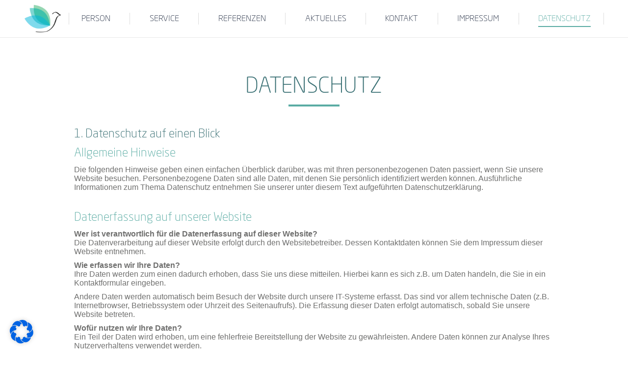

--- FILE ---
content_type: text/css
request_url: https://www.carmen-lehmann.de/fonts/MyFontsWebfontsKit.css
body_size: 347
content:
/**
 * @license
 * MyFonts Webfont Build ID 3602715, 2018-06-29T05:25:53-0400
 * 
 * The fonts listed in this notice are subject to the End User License
 * Agreement(s) entered into by the website owner. All other parties are 
 * explicitly restricted from using the Licensed Webfonts(s).
 * 
 * You may obtain a valid license at the URLs below.
 * 
 * Webfont: NeoSansW1G-Light by Monotype 
 * URL: https://www.myfonts.com/fonts/mti/neo-sans/light/
 * Copyright: Copyright 2004, 2010 Monotype Imaging Inc. All rights reserved. Neo Sans is designed by Sebastian Lester.
 * Licensed pageviews: 15
 * 
 * 
 * License: https://www.myfonts.com/viewlicense?type=web&buildid=3602715
 * 
 * © 2018 MyFonts Inc
*/




  
@font-face {font-family: 'NeoSansW1G-Light';src: url('/fonts/36F91B_0_0.eot');src: url('/fonts/36F91B_0_0.eot?#iefix') format('embedded-opentype'),url('/fonts/36F91B_0_0.woff2') format('woff2'),url('/fonts/36F91B_0_0.woff') format('woff'),url('/fonts/36F91B_0_0.ttf') format('truetype');}
 

--- FILE ---
content_type: text/css
request_url: https://www.carmen-lehmann.de/wp-content/uploads/the7-css/post-type-dynamic.css?ver=8fb36aa41c34
body_size: 975
content:
.accent-bg-mixin {
  color: #fff;
  background-color: #5baca4;
}
.accent-gradient .accent-bg-mixin {
  background: #5baca4;
  background: -webkit-linear-gradient();
  background: linear-gradient();
}
.solid-bg-mixin {
  background-color: rgba(170,170,170,0.1);
}
.header-color {
  color: #202b40;
}
.dt-mega-parent .sidebar-content .widget .header-color {
  color: #efefef;
}
#main .sidebar-content .header-color {
  color: #202b40;
}
.footer .header-color {
  color: #f6f7fa;
}
.color-base-transparent {
  color: #a8acaf;
}
.sidebar-content .color-base-transparent {
  color: rgba(118,122,129,0.5);
}
.footer .color-base-transparent {
  color: rgba(151,157,168,0.5);
}
.outline-element-decoration .outline-decoration {
  -webkit-box-shadow: inset 0px 0px 0px 1px rgba(0,0,0,0);
  box-shadow: inset 0px 0px 0px 1px rgba(0,0,0,0);
}
.shadow-element-decoration .shadow-decoration {
  -webkit-box-shadow: 0 6px 18px rgba(0,0,0,0.1);
  box-shadow: 0 6px 18px rgba(0,0,0,0.1);
}
.testimonial-item:not(.testimonial-item-slider),
.testimonial-item .ts-viewport,
.bg-on.team-container,
.dt-team-shortcode.content-bg-on .team-container {
  background-color: rgba(170,170,170,0.1);
}
.outline-element-decoration .testimonial-item:not(.testimonial-item-slider),
.outline-element-decoration .testimonial-item .ts-viewport,
.outline-element-decoration .bg-on.team-container,
.outline-element-decoration .dt-team-shortcode.content-bg-on .team-container {
  -webkit-box-shadow: inset 0px 0px 0px 1px rgba(0,0,0,0);
  box-shadow: inset 0px 0px 0px 1px rgba(0,0,0,0);
}
.shadow-element-decoration .testimonial-item:not(.testimonial-item-slider),
.shadow-element-decoration .testimonial-item .ts-viewport,
.shadow-element-decoration .bg-on.team-container,
.shadow-element-decoration .dt-team-shortcode.content-bg-on .team-container {
  -webkit-box-shadow: 0 6px 18px rgba(0,0,0,0.1);
  box-shadow: 0 6px 18px rgba(0,0,0,0.1);
}
.dt-team-shortcode .team-content {
  font-size: 14px;
  line-height: 25px;
}
.testimonial-item .testimonial-vcard .text-secondary,
.testimonial-item .testimonial-vcard .text-primary,
.testimonial-item .testimonial-vcard .text-primary * {
  color: #202b40;
}
.sidebar-content .testimonial-item .testimonial-vcard .text-secondary,
.sidebar-content .testimonial-item .testimonial-vcard .text-primary,
.sidebar-content .testimonial-item .testimonial-vcard .text-primary * {
  color: #202b40;
}
.footer .testimonial-item .testimonial-vcard .text-secondary,
.footer .testimonial-item .testimonial-vcard .text-primary,
.footer .testimonial-item .testimonial-vcard .text-primary * {
  color: #f6f7fa;
}
.testimonial-item .testimonial-vcard a.text-primary:hover,
.testimonial-item .testimonial-vcard a.text-primary:hover * {
  text-decoration: underline;
}
.team-author p {
  color: #202b40;
  font:     /  "Space Mono", Helvetica, Arial, Verdana, sans-serif;
  text-transform: none;
}
.dt-team-shortcode .team-author p {
  font:     / 27px "Space Mono", Helvetica, Arial, Verdana, sans-serif;
  text-transform: none;
  color: #5baca4;
}
.accent-gradient .dt-team-shortcode .team-author p {
  background: -webkit-linear-gradient();
  color: transparent;
  -webkit-background-clip: text;
  background-clip: text;
}
@media all and (-ms-high-contrast: none) {
  .accent-gradient .dt-team-shortcode .team-author p {
    color: #5baca4;
  }
}
.dt-mega-parent .sidebar-content .widget .team-author p {
  font:    14px / 25px "Space Mono", Helvetica, Arial, Verdana, sans-serif;
  text-transform: none;
  color: rgba(239,239,239,0.5);
}
.sidebar-content .team-author p {
  font:    14px / 25px "Space Mono", Helvetica, Arial, Verdana, sans-serif;
  text-transform: none;
  color: rgba(118,122,129,0.5);
}
.footer .team-author p {
  font:    14px / 25px "Space Mono", Helvetica, Arial, Verdana, sans-serif;
  text-transform: none;
  color: rgba(151,157,168,0.5);
}
.testimonial-vcard .text-secondary {
  color: #202b40;
  line-height: 23px;
  font-weight: bold;
}
.dt-mega-parent .sidebar-content .widget .testimonial-vcard .text-secondary {
  color: #efefef;
}
#main .sidebar-content .testimonial-vcard .text-secondary {
  color: #202b40;
}
.footer .testimonial-vcard .text-secondary {
  color: #f6f7fa;
}
#main .sidebar-content .widget .testimonial-vcard .text-secondary {
  color: rgba(118,122,129,0.5);
}
.dt-testimonials-shortcode .testimonial-vcard .text-secondary {
  font-size: 14px;
  line-height: 25px;
  font-weight: normal;
  color: #5baca4;
}
.accent-gradient .dt-testimonials-shortcode .testimonial-vcard .text-secondary {
  background: -webkit-linear-gradient();
  color: transparent;
  -webkit-background-clip: text;
  background-clip: text;
}
@media all and (-ms-high-contrast: none) {
  .accent-gradient .dt-testimonials-shortcode .testimonial-vcard .text-secondary {
    color: #5baca4;
  }
}
.dt-testimonials-shortcode .more-link {
  color: #5baca4;
}
.testimonial-vcard .text-primary {
  color: #202b40;
  font-size: 14px;
  line-height: 25px;
  font-weight: bold;
}
.dt-mega-parent .sidebar-content .widget .testimonial-vcard .text-primary {
  color: #efefef;
}
#main .sidebar-content .testimonial-vcard .text-primary {
  color: #202b40;
}
.footer .testimonial-vcard .text-primary {
  color: #f6f7fa;
}
.testimonial-vcard .text-primary * {
  color: #202b40;
}
.dt-mega-parent .sidebar-content .widget .testimonial-vcard .text-primary * {
  color: #efefef;
}
#main .sidebar-content .testimonial-vcard .text-primary * {
  color: #202b40;
}
.footer .testimonial-vcard .text-primary * {
  color: #f6f7fa;
}
.dt-testimonials-shortcode .testimonial-vcard .text-primary {
  font: normal  normal  /  "Space Mono", Helvetica, Arial, Verdana, sans-serif;
}
.team-author-name,
.team-author-name a {
  color: #202b40;
  font: normal  normal  /  "Space Mono", Helvetica, Arial, Verdana, sans-serif;
}
.content .team-author-name a:hover {
  color: #5baca4;
}
.accent-gradient .content .team-author-name a:hover {
  background: -webkit-linear-gradient();
  color: transparent;
  -webkit-background-clip: text;
  background-clip: text;
}
@media all and (-ms-high-contrast: none) {
  .accent-gradient .content .team-author-name a:hover {
    color: #5baca4;
  }
}
.widget .team-author-name,
.widget .team-author-name a {
  font:     /  "Space Mono", Helvetica, Arial, Verdana, sans-serif;
  text-transform: none;
  color: #202b40;
}
.dt-mega-parent .sidebar-content .widget .widget .team-author-name,
.dt-mega-parent .sidebar-content .widget .widget .team-author-name a {
  color: #efefef;
}
#main .sidebar-content .widget .team-author-name,
#main .sidebar-content .widget .team-author-name a {
  color: #202b40;
}
.footer .widget .team-author-name,
.footer .widget .team-author-name a {
  color: #f6f7fa;
}
.team-author-name,
.team-author-name a {
  color: #202b40;
}
.dt-mega-parent .sidebar-content .widget .team-author-name,
.dt-mega-parent .sidebar-content .widget .team-author-name a {
  color: #efefef;
}
#main .sidebar-content .team-author-name,
#main .sidebar-content .team-author-name a {
  color: #202b40;
}
.footer .team-author-name,
.footer .team-author-name a {
  color: #f6f7fa;
}
.rsTitle {
  font:     /  "Space Mono", Helvetica, Arial, Verdana, sans-serif;
  text-transform: none;
}
.rsDesc {
  font:     /  "Space Mono", Helvetica, Arial, Verdana, sans-serif;
  text-transform: none;
}
@media screen and (max-width: 1200px) {
  .rsTitle {
    font:     /  "Space Mono", Helvetica, Arial, Verdana, sans-serif;
  }
  .rsDesc {
    font:     /  "Space Mono", Helvetica, Arial, Verdana, sans-serif;
  }
}
@media screen and (max-width: 1024px) {
  .rsTitle {
    font:     /  "Space Mono", Helvetica, Arial, Verdana, sans-serif;
  }
  .rsDesc {
    font:     /  "Space Mono", Helvetica, Arial, Verdana, sans-serif;
  }
}
@media screen and (max-width: 800px) {
  .rsTitle {
    font:     /  "Space Mono", Helvetica, Arial, Verdana, sans-serif;
  }
  .rsDesc {
    font:    14px / 25px "Space Mono", Helvetica, Arial, Verdana, sans-serif;
  }
}
@media screen and (max-width: 320px) {
  .rsTitle {
    font:    14px / 25px "Space Mono", Helvetica, Arial, Verdana, sans-serif;
  }
  .rsDesc {
    display: none !important;
    font:    14px / 25px "Space Mono", Helvetica, Arial, Verdana, sans-serif;
  }
}
#main-slideshow .progress-spinner-left,
#main-slideshow .progress-spinner-right {
  border-color: #5baca4 !important;
}
.slider-content .owl-dot:not(.active):not(:hover),
.slider-content .owl-dot:not(.active):hover {
  -webkit-box-shadow: inset 0 0 0 2px rgba(118,122,129,0.35);
  box-shadow: inset 0 0 0 2px rgba(118,122,129,0.35);
}
.slider-content .owl-dot.active {
  -webkit-box-shadow: inset 0 0 0 20px rgba(118,122,129,0.35);
  box-shadow: inset 0 0 0 20px rgba(118,122,129,0.35);
}
.dt-mega-parent .sidebar-content .widget .slider-content .owl-dot:not(.active):not(:hover),
.dt-mega-parent .sidebar-content .widget .slider-content .owl-dot:not(.active):hover {
  -webkit-box-shadow: inset 0 0 0 2px rgba(239,239,239,0.35);
  box-shadow: inset 0 0 0 2px rgba(239,239,239,0.35);
}
.dt-mega-parent .sidebar-content .widget .slider-content .owl-dot.active {
  -webkit-box-shadow: inset 0 0 0 20px rgba(239,239,239,0.35);
  box-shadow: inset 0 0 0 20px rgba(239,239,239,0.35);
}
.sidebar .slider-content .owl-dot:not(.active):not(:hover),
.sidebar .slider-content .owl-dot:not(.active):hover,
.sidebar-content .slider-content .owl-dot:not(.active):not(:hover),
.sidebar-content .slider-content .owl-dot:not(.active):hover {
  -webkit-box-shadow: inset 0 0 0 2px rgba(118,122,129,0.35);
  box-shadow: inset 0 0 0 2px rgba(118,122,129,0.35);
}
.sidebar .slider-content .owl-dot.active,
.sidebar-content .slider-content .owl-dot.active {
  -webkit-box-shadow: inset 0 0 0 20px rgba(118,122,129,0.35);
  box-shadow: inset 0 0 0 20px rgba(118,122,129,0.35);
}
.footer .slider-content .owl-dot:not(.active):not(:hover),
.footer .slider-content .owl-dot:not(.active):hover {
  -webkit-box-shadow: inset 0 0 0 2px rgba(151,157,168,0.35);
  box-shadow: inset 0 0 0 2px rgba(151,157,168,0.35);
}
.footer .slider-content .owl-dot.active {
  -webkit-box-shadow: inset 0 0 0 20px rgba(151,157,168,0.35);
  box-shadow: inset 0 0 0 20px rgba(151,157,168,0.35);
}


--- FILE ---
content_type: image/svg+xml
request_url: https://www.carmen-lehmann.de/wp-content/uploads/2022/07/CL_Logo_RZ.svg
body_size: 6867
content:
<?xml version="1.0" encoding="utf-8"?>
<!-- Generator: Adobe Illustrator 16.0.0, SVG Export Plug-In . SVG Version: 6.00 Build 0)  -->
<!DOCTYPE svg PUBLIC "-//W3C//DTD SVG 1.1//EN" "http://www.w3.org/Graphics/SVG/1.1/DTD/svg11.dtd">
<svg version="1.1" id="Ebene_1" xmlns="http://www.w3.org/2000/svg" xmlns:xlink="http://www.w3.org/1999/xlink" x="0px" y="0px"
	 width="339.5px" height="116.5px" viewBox="0 0 339.5 116.5" enable-background="new 0 0 339.5 116.5" xml:space="preserve">
<g>
	<g>
		<path opacity="0.5" fill="#68AB6A" d="M81.052,36.59c13.252,17.08,9.039,42.537,9.039,42.537s-25.708-2.23-38.965-19.309
			c-13.253-17.076-9.04-42.535-9.04-42.535S67.792,19.517,81.052,36.59z"/>
		<path opacity="0.5" fill="#5BACA4" d="M72.045,38.267C88.329,52.487,89.08,78.277,89.08,78.277s-25.658,2.746-41.945-11.469
			C30.85,52.592,30.099,26.797,30.099,26.797S55.756,24.056,72.045,38.267z"/>
		<path opacity="0.5" fill="#5DB3D9" d="M57.246,49.872c20.845,5.738,32.72,28.646,32.72,28.646S68.046,92.133,47.2,86.398
			c-20.842-5.732-32.72-28.643-32.72-28.643S36.401,44.145,57.246,49.872z"/>
		<g>
			<path d="M98.615,43.756c0.836-0.977,1.827-1.834,2.866-2.589c2.235-1.622,4.306-1.938,6.746-0.594
				c3.972,2.186,6.767,6.405,11.258,7.668c0.48-0.384,0.962-0.767,1.441-1.15c-4.712,0.993-9.853,3.462-12.234,7.832
				c-3.184,5.845-4.535,12.661-7.12,18.776c-3.036,7.184-7.873,13.043-14.082,17.732c-3.018,2.279-5.851,3.82-9.52,4.717
				c-3.965,0.969-8.093,1.309-12.16,1.469c-5.323,0.209-10.707-0.084-15.966-0.939c-0.682-0.111-1.409,0.055-2.025,0.355
				c-0.205,0.1-1.024,0.691-0.342,0.801c8.243,1.342,16.713,1.424,24.99,0.346c3.487-0.451,6.987-1.189,10.278-2.447
				c3.484-1.33,6.501-3.701,9.362-6.043c5.65-4.629,9.827-10.467,12.619-17.193c1.243-2.992,2.238-6.086,3.298-9.146
				c1.112-3.217,2.169-6.709,3.936-9.633c1.263-2.09,3.466-3.501,5.634-4.499c0.692-0.319,1.421-0.579,2.151-0.798
				c0.201-0.061,1.357-0.334,0.662-0.187c0.208-0.045,2.47-0.861,1.442-1.15c-5.361-1.508-8.451-8.179-14.193-8.673
				c-4.403-0.38-8.878,2.261-11.67,5.525C95.359,44.671,98.149,44.301,98.615,43.756L98.615,43.756z"/>
		</g>
	</g>
	<g>
		<path fill="#376E72" d="M127.903,81.472c-2.34,0-6.267-1.045-6.267-8.039v-3.379c0-6.994,3.927-8.039,6.267-8.039
			c2.227,0,3.62,0.165,4.289,0.245l0.092,0.011c0.271,0.031,0.547,0.217,0.547,0.511v0.308c0,0.389-0.312,0.389-0.415,0.389
			c-0.046,0-0.096-0.003-0.147-0.008c-0.853-0.096-2.769-0.23-4.365-0.23c-3.227,0-5.004,2.42-5.004,6.814v3.379
			c0,4.394,1.777,6.813,5.004,6.813c1.604,0,3.518-0.136,4.364-0.231c0.053-0.005,0.103-0.008,0.148-0.008
			c0.103,0,0.415,0,0.415,0.391v0.307c0,0.296-0.275,0.48-0.547,0.511l-0.116,0.014C131.446,81.313,130.104,81.472,127.903,81.472z"
			/>
	</g>
	<g>
		<path fill="#376E72" d="M162.98,81.318h-0.328c-0.164,0-0.36-0.153-0.439-0.264l-5.361-8.313
			c-0.288,0.014-0.467,0.009-0.665,0.004c-0.113-0.003-0.232-0.006-0.384-0.006c-0.872,0-2.78-0.021-3.184-0.024v8.041
			c0,0.31-0.227,0.562-0.505,0.562h-0.253c-0.278,0-0.505-0.253-0.505-0.562V62.678c0-0.269,0.232-0.53,0.497-0.56
			c0.89-0.053,2.844-0.104,3.949-0.104c4.871,0,6.949,1.585,6.949,5.299v0.128c0,2.994-1.381,4.586-4.474,5.148l5.043,7.87
			c0.14,0.229,0.166,0.477,0.069,0.649C163.314,81.244,163.169,81.318,162.98,81.318z M152.619,71.489
			c0.347,0.001,0.92,0.007,1.503,0.013c0.648,0.006,1.309,0.013,1.681,0.013c4.199,0,5.688-1.065,5.688-4.073v-0.128
			c0-2.932-1.595-4.074-5.688-4.074c-1.055,0-2.428,0.025-3.184,0.096V71.489z"/>
	</g>
	<g>
		<path fill="#376E72" d="M180.52,81.318h-0.252c-0.283,0-0.506-0.247-0.506-0.562V63.344c0-0.074-0.029-0.104-0.101-0.104
			c-0.076,0-0.085,0.008-0.183,0.182l-4.375,9.353c-0.383,0.804-0.804,0.965-1.358,0.965c-0.553,0-0.972-0.161-1.354-0.965
			l-4.383-9.36c-0.092-0.166-0.1-0.174-0.175-0.174c-0.072,0-0.102,0.03-0.102,0.104v17.412c0,0.31-0.227,0.562-0.506,0.562h-0.251
			c-0.278,0-0.506-0.253-0.506-0.562V63.344c0-0.845,0.497-1.329,1.364-1.329c0.551,0,0.977,0.289,1.229,0.837l4.425,9.397
			c0.108,0.248,0.167,0.289,0.258,0.289c0.093,0,0.153-0.041,0.261-0.287l4.424-9.4c0.253-0.547,0.68-0.836,1.231-0.836
			c0.865,0,1.362,0.484,1.362,1.329v17.412C181.023,81.065,180.797,81.318,180.52,81.318z"/>
	</g>
	<g>
		<path fill="#376E72" d="M194.569,81.318h-6.521c-2.164,0-3.13-0.908-3.13-2.944V65.085c0-2.035,0.966-2.942,3.13-2.942h6.521
			c0.322,0,0.557,0.215,0.557,0.51v0.204c0,0.29-0.224,0.485-0.557,0.485h-6.521c-1.266,0-1.868,0.261-1.868,1.743v5.558h8.389
			c0.333,0,0.557,0.195,0.557,0.485v0.256c0,0.296-0.234,0.511-0.557,0.511h-8.389v6.479c0,1.482,0.603,1.743,1.868,1.743h6.521
			c0.333,0,0.557,0.195,0.557,0.485v0.205C195.126,81.104,194.892,81.318,194.569,81.318z"/>
	</g>
	<g>
		<path fill="#376E72" d="M209.733,81.472c-0.382,0-0.658,0-0.906-0.196c-0.189-0.161-0.362-0.384-0.476-0.613l-8.516-17.285
			c-0.054-0.105-0.086-0.138-0.136-0.138c-0.014,0-0.051,0.024-0.051,0.104v17.412c0,0.31-0.227,0.562-0.506,0.562h-0.252
			c-0.279,0-0.506-0.253-0.506-0.562V63.344c0-0.795,0.528-1.329,1.314-1.329c0.742,0,1.04,0.32,1.281,0.837l8.491,17.256
			c0.052,0.106,0.083,0.139,0.134,0.139c0.034,0,0.052-0.079,0.052-0.157V62.704c0-0.325,0.202-0.562,0.479-0.562h0.303
			c0.297,0,0.505,0.231,0.505,0.562v17.385C210.945,80.903,210.447,81.472,209.733,81.472z"/>
	</g>
	<g>
		<path fill="#376E72" d="M229.166,81.318h-5.761c-2.166,0-3.132-0.908-3.132-2.944v-15.67c0-0.314,0.221-0.562,0.503-0.562h0.254
			c0.282,0,0.504,0.247,0.504,0.562v15.67c0,1.482,0.604,1.743,1.871,1.743h5.761c0.333,0,0.557,0.195,0.557,0.485v0.205
			C229.723,81.104,229.488,81.318,229.166,81.318z"/>
	</g>
	<g>
		<path fill="#376E72" d="M241.625,81.318h-6.52c-2.138,0-3.133-0.936-3.133-2.944V65.085c0-2.007,0.995-2.942,3.133-2.942h6.52
			c0.322,0,0.557,0.215,0.557,0.51v0.204c0,0.29-0.224,0.485-0.557,0.485h-6.52c-1.268,0-1.87,0.261-1.87,1.743v5.558h8.39
			c0.333,0,0.557,0.195,0.557,0.485v0.256c0,0.296-0.234,0.511-0.557,0.511h-8.39v6.479c0,1.482,0.603,1.743,1.87,1.743h6.52
			c0.333,0,0.557,0.195,0.557,0.485v0.205C242.182,81.104,241.947,81.318,241.625,81.318z"/>
	</g>
	<g>
		<path fill="#376E72" d="M257.395,81.318h-0.227c-0.331,0-0.505-0.283-0.505-0.562v-9.091h-9.959v9.091
			c0,0.315-0.222,0.562-0.505,0.562h-0.251c-0.283,0-0.506-0.247-0.506-0.562V62.704c0-0.314,0.223-0.562,0.506-0.562h0.251
			c0.283,0,0.505,0.247,0.505,0.562v7.76h9.959v-7.76c0-0.33,0.208-0.562,0.505-0.562h0.227c0.298,0,0.506,0.231,0.506,0.562v18.052
			C257.9,81.035,257.727,81.318,257.395,81.318z"/>
	</g>
	<g>
		<path fill="#376E72" d="M275.843,81.318h-0.253c-0.277,0-0.504-0.253-0.504-0.562V63.344c0-0.073-0.03-0.104-0.103-0.104
			c-0.075,0-0.083,0.008-0.179,0.178l-4.377,9.356c-0.385,0.804-0.805,0.965-1.358,0.965s-0.974-0.161-1.354-0.965l-4.382-9.36
			c-0.094-0.166-0.102-0.174-0.177-0.174c-0.072,0-0.102,0.03-0.102,0.104v17.412c0,0.315-0.222,0.562-0.505,0.562h-0.252
			c-0.279,0-0.507-0.253-0.507-0.562V63.344c0-0.845,0.498-1.329,1.365-1.329c0.552,0,0.978,0.289,1.231,0.837l4.421,9.397
			c0.109,0.248,0.169,0.289,0.261,0.289c0.093,0,0.152-0.041,0.261-0.287l4.423-9.4c0.255-0.547,0.681-0.836,1.23-0.836
			c0.867,0,1.364,0.484,1.364,1.329v17.412C276.348,81.071,276.126,81.318,275.843,81.318z"/>
	</g>
	<g>
		<path fill="#376E72" d="M292.572,81.395h-0.304c-0.252,0-0.421-0.194-0.476-0.388l-2.106-6.885h-7.166l-2.056,6.886
			c-0.063,0.188-0.27,0.387-0.478,0.387h-0.328c-0.158,0-0.285-0.058-0.367-0.166c-0.104-0.137-0.123-0.339-0.058-0.57l5.178-17.336
			c0.247-0.831,0.873-1.308,1.717-1.308c0.831,0,1.447,0.468,1.689,1.282l5.18,17.36c0.067,0.238,0.049,0.442-0.051,0.574
			C292.891,81.306,292.78,81.395,292.572,81.395z M282.868,72.846h6.496l-2.728-9.198c-0.093-0.312-0.254-0.458-0.508-0.458
			c-0.329,0-0.436,0.158-0.51,0.431L282.868,72.846z"/>
	</g>
	<g>
		<path fill="#376E72" d="M307.229,81.472c-0.382,0-0.657,0-0.905-0.196c-0.189-0.159-0.362-0.382-0.477-0.613l-8.517-17.285
			c-0.051-0.104-0.084-0.138-0.134-0.138c-0.009,0-0.051,0.019-0.051,0.104v17.412c0,0.31-0.227,0.562-0.505,0.562h-0.253
			c-0.283,0-0.505-0.247-0.505-0.562V63.344c0-0.795,0.528-1.329,1.313-1.329c0.741,0,1.039,0.32,1.281,0.836l8.491,17.257
			c0.056,0.117,0.09,0.139,0.135,0.139c0.032,0,0.05-0.081,0.05-0.157V62.704c0-0.32,0.207-0.562,0.48-0.562h0.303
			c0.297,0,0.505,0.231,0.505,0.562v17.385C308.442,80.903,307.943,81.472,307.229,81.472z"/>
	</g>
	<g>
		<path fill="#376E72" d="M323.681,81.472c-0.382,0-0.657,0-0.905-0.196c-0.188-0.16-0.361-0.383-0.476-0.613l-8.516-17.285
			c-0.055-0.106-0.085-0.138-0.135-0.138c-0.009,0-0.052,0.019-0.052,0.104v17.412c0,0.315-0.222,0.562-0.505,0.562h-0.253
			c-0.278,0-0.505-0.253-0.505-0.562V63.344c0-0.795,0.528-1.329,1.314-1.329c0.739,0,1.046,0.335,1.28,0.837l8.491,17.256
			c0.051,0.104,0.084,0.139,0.134,0.139c0.033,0,0.051-0.079,0.051-0.157V62.704c0-0.325,0.202-0.562,0.48-0.562h0.303
			c0.297,0,0.505,0.231,0.505,0.562v17.385C324.894,80.903,324.395,81.472,323.681,81.472z"/>
	</g>
	<g>
		<path d="M128.328,96.883h-5.413v-8.216h5.413v0.972h-4.32v2.251h4.32v0.971h-4.32v3.052h4.32V96.883z"/>
		<path d="M135.923,96.883h-1.038v-3.509c0-0.283-0.017-0.55-0.049-0.798c-0.033-0.248-0.095-0.442-0.183-0.582
			c-0.092-0.154-0.225-0.27-0.397-0.345s-0.397-0.113-0.673-0.113c-0.283,0-0.579,0.07-0.889,0.21
			c-0.309,0.14-0.604,0.318-0.888,0.535v4.602h-1.038V90.72h1.038v0.685c0.323-0.269,0.658-0.479,1.004-0.63
			c0.346-0.15,0.701-0.226,1.064-0.226c0.666,0,1.174,0.2,1.523,0.602c0.35,0.4,0.524,0.979,0.524,1.732V96.883z"/>
		<path d="M143.87,93.909h-4.541c0,0.379,0.057,0.709,0.171,0.99s0.271,0.512,0.469,0.692c0.191,0.177,0.419,0.309,0.682,0.397
			c0.263,0.088,0.553,0.132,0.869,0.132c0.419,0,0.841-0.083,1.267-0.251c0.425-0.167,0.727-0.332,0.907-0.493h0.055v1.131
			c-0.349,0.146-0.706,0.271-1.07,0.369c-0.364,0.1-0.746,0.149-1.147,0.149c-1.022,0-1.82-0.276-2.395-0.83s-0.86-1.34-0.86-2.359
			c0-1.008,0.274-1.808,0.824-2.4c0.55-0.592,1.274-0.888,2.172-0.888c0.831,0,1.472,0.242,1.923,0.729
			c0.45,0.485,0.676,1.175,0.676,2.068V93.909z M142.86,93.114c-0.004-0.544-0.141-0.966-0.411-1.264s-0.682-0.446-1.233-0.446
			c-0.556,0-0.998,0.163-1.327,0.49c-0.329,0.328-0.516,0.734-0.56,1.22H142.86z"/>
		<path d="M150.079,91.851h-0.055c-0.155-0.036-0.305-0.063-0.45-0.08s-0.317-0.024-0.516-0.024c-0.32,0-0.629,0.07-0.927,0.212
			s-0.585,0.325-0.861,0.55v4.375h-1.037V90.72h1.037v0.91c0.412-0.331,0.775-0.565,1.09-0.703s0.636-0.207,0.963-0.207
			c0.181,0,0.311,0.005,0.392,0.014c0.081,0.01,0.202,0.026,0.364,0.053V91.851z"/>
		<path d="M156.846,96.182c0,1.045-0.237,1.812-0.712,2.301c-0.475,0.489-1.205,0.734-2.19,0.734c-0.327,0-0.646-0.023-0.957-0.069
			c-0.312-0.046-0.617-0.111-0.919-0.195v-1.06h0.056c0.169,0.066,0.438,0.148,0.805,0.245c0.368,0.098,0.736,0.146,1.104,0.146
			c0.354,0,0.646-0.042,0.878-0.127c0.231-0.085,0.412-0.202,0.54-0.353c0.129-0.144,0.221-0.316,0.276-0.52
			c0.055-0.202,0.083-0.428,0.083-0.678v-0.563c-0.312,0.25-0.612,0.438-0.896,0.561c-0.285,0.123-0.648,0.185-1.09,0.185
			c-0.736,0-1.32-0.266-1.752-0.797c-0.433-0.532-0.648-1.281-0.648-2.249c0-0.529,0.074-0.986,0.224-1.371
			c0.148-0.384,0.352-0.716,0.609-0.996c0.239-0.261,0.53-0.464,0.872-0.609s0.682-0.218,1.021-0.218
			c0.356,0,0.655,0.036,0.896,0.107s0.496,0.182,0.765,0.328l0.066-0.265h0.971V96.182z M155.809,95.188v-3.359
			c-0.276-0.125-0.533-0.215-0.77-0.268c-0.237-0.054-0.474-0.08-0.709-0.08c-0.57,0-1.02,0.191-1.347,0.573
			c-0.327,0.383-0.491,0.938-0.491,1.667c0,0.691,0.121,1.215,0.364,1.572c0.243,0.356,0.646,0.535,1.208,0.535
			c0.302,0,0.604-0.058,0.908-0.174C155.275,95.539,155.555,95.384,155.809,95.188z"/>
		<path d="M160.793,89.688h-1.17v-1.075h1.17V89.688z M160.727,96.883h-1.037V90.72h1.037V96.883z"/>
		<path d="M168.729,93.909h-4.541c0,0.379,0.057,0.709,0.171,0.99s0.271,0.512,0.469,0.692c0.191,0.177,0.419,0.309,0.682,0.397
			c0.263,0.088,0.553,0.132,0.869,0.132c0.419,0,0.841-0.083,1.267-0.251c0.425-0.167,0.727-0.332,0.907-0.493h0.055v1.131
			c-0.349,0.146-0.706,0.271-1.07,0.369c-0.364,0.1-0.746,0.149-1.147,0.149c-1.022,0-1.82-0.276-2.395-0.83s-0.86-1.34-0.86-2.359
			c0-1.008,0.274-1.808,0.824-2.4c0.55-0.592,1.274-0.888,2.172-0.888c0.831,0,1.472,0.242,1.923,0.729
			c0.45,0.485,0.676,1.175,0.676,2.068V93.909z M167.72,93.114c-0.004-0.544-0.141-0.966-0.411-1.264s-0.682-0.446-1.233-0.446
			c-0.556,0-0.998,0.163-1.327,0.49c-0.329,0.328-0.516,0.734-0.56,1.22H167.72z"/>
		<path d="M179.173,89.302h-0.056c-0.113-0.033-0.263-0.067-0.446-0.103c-0.185-0.034-0.347-0.052-0.485-0.052
			c-0.445,0-0.769,0.099-0.969,0.295c-0.201,0.197-0.301,0.553-0.301,1.067v0.21h1.871v0.872h-1.838v5.291h-1.037v-5.291h-0.701
			V90.72h0.701v-0.204c0-0.732,0.182-1.294,0.546-1.686s0.89-0.588,1.578-0.588c0.231,0,0.44,0.011,0.626,0.033
			s0.355,0.048,0.511,0.077V89.302z"/>
		<path d="M185.73,96.883h-1.037v-0.685c-0.35,0.276-0.686,0.488-1.004,0.635c-0.32,0.147-0.674,0.221-1.061,0.221
			c-0.647,0-1.151-0.197-1.512-0.593c-0.361-0.396-0.541-0.976-0.541-1.741v-4h1.037v3.509c0,0.313,0.016,0.581,0.045,0.803
			c0.029,0.223,0.092,0.413,0.188,0.571c0.099,0.162,0.228,0.279,0.386,0.354c0.158,0.073,0.388,0.11,0.69,0.11
			c0.268,0,0.561-0.07,0.879-0.21s0.615-0.318,0.893-0.535V90.72h1.037V96.883z M182.59,89.688h-1.098v-1.075h1.098V89.688z
			 M184.869,89.688h-1.098v-1.075h1.098V89.688z"/>
		<path d="M192.408,91.851h-0.055c-0.154-0.036-0.305-0.063-0.451-0.08c-0.145-0.017-0.316-0.024-0.516-0.024
			c-0.32,0-0.629,0.07-0.926,0.212c-0.299,0.142-0.586,0.325-0.861,0.55v4.375h-1.037V90.72h1.037v0.91
			c0.412-0.331,0.775-0.565,1.09-0.703s0.635-0.207,0.963-0.207c0.18,0,0.311,0.005,0.391,0.014c0.082,0.01,0.203,0.026,0.365,0.053
			V91.851z"/>
		<path d="M205.627,96.883h-1.418l-3.25-3.658l-0.816,0.872v2.786h-1.094v-8.216h1.094v4.287l3.988-4.287h1.324l-3.668,3.862
			L205.627,96.883z"/>
		<path d="M212.812,93.804c0,1.005-0.258,1.797-0.773,2.378c-0.514,0.582-1.205,0.872-2.068,0.872c-0.871,0-1.564-0.29-2.078-0.872
			c-0.512-0.581-0.77-1.373-0.77-2.378c0-1.004,0.258-1.798,0.77-2.381c0.514-0.583,1.207-0.874,2.078-0.874
			c0.863,0,1.555,0.291,2.068,0.874C212.555,92.006,212.812,92.8,212.812,93.804z M211.742,93.804c0-0.798-0.156-1.391-0.469-1.779
			c-0.312-0.388-0.748-0.582-1.303-0.582c-0.562,0-1,0.194-1.311,0.582c-0.311,0.389-0.467,0.981-0.467,1.779
			c0,0.772,0.156,1.358,0.469,1.758s0.75,0.599,1.309,0.599c0.551,0,0.984-0.198,1.299-0.594
			C211.584,95.172,211.742,94.584,211.742,93.804z M209.381,89.688h-1.1v-1.075h1.1V89.688z M211.658,89.688h-1.098v-1.075h1.098
			V89.688z"/>
		<path d="M219.055,91.851H219c-0.154-0.036-0.305-0.063-0.451-0.08c-0.145-0.017-0.316-0.024-0.516-0.024
			c-0.32,0-0.629,0.07-0.926,0.212c-0.299,0.142-0.586,0.325-0.861,0.55v4.375h-1.037V90.72h1.037v0.91
			c0.412-0.331,0.775-0.565,1.09-0.703s0.635-0.207,0.963-0.207c0.18,0,0.311,0.005,0.391,0.014c0.082,0.01,0.203,0.026,0.365,0.053
			V91.851z"/>
		<path d="M226.246,93.727c0,0.5-0.072,0.957-0.215,1.371c-0.145,0.414-0.346,0.765-0.607,1.052
			c-0.242,0.271-0.529,0.482-0.857,0.631c-0.33,0.149-0.678,0.224-1.047,0.224c-0.32,0-0.609-0.035-0.869-0.104
			c-0.258-0.07-0.523-0.179-0.791-0.325v2.582h-1.037V90.72h1.037v0.646c0.275-0.231,0.586-0.426,0.93-0.582
			s0.711-0.234,1.102-0.234c0.742,0,1.32,0.28,1.734,0.841C226.039,91.951,226.246,92.729,226.246,93.727z M225.176,93.754
			c0-0.742-0.127-1.298-0.381-1.666c-0.254-0.367-0.645-0.552-1.17-0.552c-0.299,0-0.598,0.064-0.9,0.193
			c-0.301,0.129-0.59,0.298-0.865,0.508v3.492c0.295,0.133,0.547,0.223,0.758,0.271c0.213,0.048,0.453,0.071,0.721,0.071
			c0.578,0,1.027-0.194,1.352-0.584C225.014,95.097,225.176,94.52,225.176,93.754z"/>
		<path d="M233.812,93.909h-4.541c0,0.379,0.057,0.709,0.17,0.99c0.115,0.281,0.271,0.512,0.469,0.692
			c0.191,0.177,0.42,0.309,0.682,0.397c0.264,0.088,0.553,0.132,0.869,0.132c0.42,0,0.842-0.083,1.268-0.251
			c0.424-0.167,0.727-0.332,0.906-0.493h0.057v1.131c-0.35,0.146-0.707,0.271-1.07,0.369c-0.365,0.1-0.748,0.149-1.148,0.149
			c-1.023,0-1.82-0.276-2.395-0.83s-0.861-1.34-0.861-2.359c0-1.008,0.275-1.808,0.826-2.4c0.549-0.592,1.273-0.888,2.17-0.888
			c0.832,0,1.473,0.242,1.924,0.729c0.449,0.485,0.676,1.175,0.676,2.068V93.909z M232.803,93.114
			c-0.004-0.544-0.141-0.966-0.412-1.264c-0.27-0.298-0.682-0.446-1.232-0.446c-0.555,0-0.998,0.163-1.326,0.49
			c-0.33,0.328-0.518,0.734-0.561,1.22H232.803z"/>
		<path d="M240.021,91.851h-0.055c-0.154-0.036-0.305-0.063-0.451-0.08c-0.145-0.017-0.316-0.024-0.516-0.024
			c-0.32,0-0.629,0.07-0.926,0.212c-0.299,0.142-0.586,0.325-0.861,0.55v4.375h-1.037V90.72h1.037v0.91
			c0.412-0.331,0.775-0.565,1.09-0.703s0.635-0.207,0.963-0.207c0.18,0,0.311,0.005,0.391,0.014c0.082,0.01,0.203,0.026,0.365,0.053
			V91.851z"/>
		<path d="M242.34,95.311l-1.557,3.613h-0.805l0.961-3.613H242.34z"/>
		<path d="M256.789,96.275c-0.447,0.206-0.938,0.386-1.469,0.538c-0.533,0.153-1.047,0.229-1.543,0.229
			c-0.641,0-1.227-0.089-1.76-0.265c-0.533-0.177-0.988-0.441-1.363-0.795c-0.379-0.356-0.672-0.803-0.877-1.338
			c-0.207-0.535-0.309-1.161-0.309-1.879c0-1.313,0.383-2.35,1.15-3.109c0.766-0.759,1.818-1.139,3.158-1.139
			c0.467,0,0.943,0.056,1.432,0.168s1.012,0.303,1.576,0.571v1.296h-0.1c-0.115-0.088-0.279-0.204-0.498-0.347
			c-0.217-0.144-0.43-0.264-0.639-0.359c-0.254-0.113-0.543-0.208-0.863-0.284c-0.322-0.075-0.688-0.113-1.096-0.113
			c-0.92,0-1.646,0.296-2.182,0.886c-0.535,0.591-0.803,1.39-0.803,2.397c0,1.063,0.279,1.89,0.838,2.48
			c0.559,0.59,1.32,0.886,2.285,0.886c0.352,0,0.705-0.035,1.057-0.105c0.35-0.069,0.658-0.16,0.924-0.27V93.71h-2.201v-0.96h3.281
			V96.275z"/>
		<path d="M264.566,93.909h-4.541c0,0.379,0.057,0.709,0.17,0.99c0.115,0.281,0.271,0.512,0.469,0.692
			c0.191,0.177,0.42,0.309,0.682,0.397c0.264,0.088,0.553,0.132,0.869,0.132c0.42,0,0.842-0.083,1.268-0.251
			c0.424-0.167,0.727-0.332,0.906-0.493h0.057v1.131c-0.35,0.146-0.707,0.271-1.07,0.369c-0.365,0.1-0.748,0.149-1.148,0.149
			c-1.023,0-1.82-0.276-2.395-0.83s-0.861-1.34-0.861-2.359c0-1.008,0.275-1.808,0.826-2.4c0.549-0.592,1.273-0.888,2.17-0.888
			c0.832,0,1.473,0.242,1.924,0.729c0.449,0.485,0.676,1.175,0.676,2.068V93.909z M263.557,93.114
			c-0.004-0.544-0.141-0.966-0.412-1.264c-0.27-0.298-0.682-0.446-1.232-0.446c-0.555,0-0.998,0.163-1.326,0.49
			c-0.33,0.328-0.518,0.734-0.561,1.22H263.557z"/>
		<path d="M268.043,89.688h-1.17v-1.075h1.17V89.688z M267.977,96.883h-1.037V90.72h1.037V96.883z"/>
		<path d="M275.225,95.106c0,0.562-0.232,1.024-0.699,1.385c-0.465,0.36-1.1,0.541-1.906,0.541c-0.455,0-0.873-0.055-1.254-0.163
			s-0.701-0.228-0.957-0.356v-1.164h0.055c0.326,0.247,0.691,0.442,1.092,0.588s0.785,0.218,1.154,0.218
			c0.455,0,0.812-0.073,1.07-0.221c0.256-0.146,0.385-0.379,0.385-0.695c0-0.242-0.068-0.427-0.209-0.552s-0.408-0.231-0.805-0.319
			c-0.148-0.033-0.34-0.072-0.578-0.116c-0.236-0.044-0.453-0.092-0.648-0.144c-0.539-0.144-0.924-0.354-1.15-0.632
			c-0.225-0.277-0.338-0.619-0.338-1.023c0-0.254,0.051-0.493,0.156-0.717c0.105-0.225,0.264-0.425,0.479-0.602
			c0.205-0.173,0.467-0.311,0.785-0.411c0.318-0.102,0.674-0.152,1.068-0.152c0.367,0,0.74,0.046,1.117,0.136
			s0.689,0.199,0.939,0.328v1.109h-0.055c-0.264-0.195-0.586-0.359-0.965-0.494c-0.379-0.134-0.75-0.201-1.115-0.201
			c-0.379,0-0.699,0.072-0.959,0.218c-0.262,0.146-0.393,0.361-0.393,0.648c0,0.254,0.08,0.445,0.238,0.573
			c0.154,0.129,0.404,0.234,0.75,0.314c0.191,0.045,0.404,0.089,0.643,0.133c0.236,0.044,0.436,0.085,0.594,0.121
			c0.48,0.11,0.852,0.3,1.113,0.568C275.094,94.297,275.225,94.657,275.225,95.106z"/>
		<path d="M280.699,96.828c-0.195,0.051-0.408,0.094-0.637,0.126c-0.23,0.033-0.436,0.05-0.615,0.05
			c-0.629,0-1.107-0.169-1.436-0.508c-0.328-0.338-0.49-0.881-0.49-1.627v-3.277h-0.701V90.72h0.701v-1.771h1.037v1.771h2.141v0.872
			h-2.141V94.4c0,0.323,0.008,0.576,0.021,0.758c0.016,0.183,0.066,0.353,0.154,0.511c0.082,0.147,0.193,0.255,0.334,0.323
			c0.143,0.067,0.357,0.102,0.648,0.102c0.17,0,0.346-0.024,0.529-0.074s0.316-0.091,0.398-0.124h0.055V96.828z"/>
		<path d="M284.895,95.311l-1.557,3.613h-0.805l0.961-3.613H284.895z"/>
		<path d="M298.461,94.538c0,0.319-0.074,0.636-0.223,0.949c-0.148,0.312-0.357,0.577-0.627,0.794
			c-0.293,0.235-0.637,0.42-1.029,0.552c-0.391,0.133-0.863,0.199-1.414,0.199c-0.592,0-1.125-0.056-1.598-0.166
			s-0.953-0.274-1.443-0.491v-1.368h0.078c0.416,0.346,0.895,0.612,1.439,0.8s1.057,0.281,1.535,0.281
			c0.676,0,1.203-0.127,1.58-0.38c0.377-0.254,0.564-0.593,0.564-1.016c0-0.364-0.088-0.633-0.268-0.806
			c-0.178-0.173-0.449-0.307-0.812-0.402c-0.275-0.074-0.576-0.135-0.896-0.183c-0.322-0.048-0.664-0.108-1.023-0.182
			c-0.729-0.155-1.27-0.419-1.619-0.792c-0.352-0.373-0.527-0.86-0.527-1.459c0-0.688,0.289-1.252,0.871-1.691
			s1.318-0.659,2.213-0.659c0.578,0,1.107,0.055,1.59,0.165c0.48,0.11,0.908,0.246,1.279,0.408v1.291h-0.078
			c-0.312-0.265-0.723-0.484-1.232-0.659s-1.031-0.262-1.564-0.262c-0.584,0-1.055,0.121-1.41,0.364
			c-0.354,0.242-0.531,0.555-0.531,0.938c0,0.342,0.088,0.61,0.264,0.806c0.178,0.195,0.488,0.344,0.934,0.447
			c0.234,0.051,0.57,0.113,1.004,0.188c0.434,0.073,0.801,0.148,1.104,0.226c0.609,0.162,1.07,0.407,1.379,0.734
			S298.461,93.949,298.461,94.538z"/>
		<path d="M306.084,93.909h-4.541c0,0.379,0.057,0.709,0.17,0.99c0.115,0.281,0.271,0.512,0.469,0.692
			c0.191,0.177,0.42,0.309,0.682,0.397c0.264,0.088,0.553,0.132,0.869,0.132c0.42,0,0.842-0.083,1.268-0.251
			c0.424-0.167,0.727-0.332,0.906-0.493h0.057v1.131c-0.35,0.146-0.707,0.271-1.07,0.369c-0.365,0.1-0.748,0.149-1.148,0.149
			c-1.023,0-1.82-0.276-2.395-0.83s-0.861-1.34-0.861-2.359c0-1.008,0.275-1.808,0.826-2.4c0.549-0.592,1.273-0.888,2.17-0.888
			c0.832,0,1.473,0.242,1.924,0.729c0.449,0.485,0.676,1.175,0.676,2.068V93.909z M305.074,93.114
			c-0.004-0.544-0.141-0.966-0.412-1.264c-0.27-0.298-0.682-0.446-1.232-0.446c-0.555,0-0.998,0.163-1.326,0.49
			c-0.33,0.328-0.518,0.734-0.561,1.22H305.074z"/>
		<path d="M313.605,93.909h-4.541c0,0.379,0.057,0.709,0.17,0.99c0.115,0.281,0.271,0.512,0.469,0.692
			c0.191,0.177,0.42,0.309,0.682,0.397c0.264,0.088,0.553,0.132,0.869,0.132c0.42,0,0.842-0.083,1.268-0.251
			c0.424-0.167,0.727-0.332,0.906-0.493h0.057v1.131c-0.35,0.146-0.707,0.271-1.07,0.369c-0.365,0.1-0.748,0.149-1.148,0.149
			c-1.023,0-1.82-0.276-2.395-0.83s-0.861-1.34-0.861-2.359c0-1.008,0.275-1.808,0.826-2.4c0.549-0.592,1.273-0.888,2.17-0.888
			c0.832,0,1.473,0.242,1.924,0.729c0.449,0.485,0.676,1.175,0.676,2.068V93.909z M312.596,93.114
			c-0.004-0.544-0.141-0.966-0.412-1.264c-0.27-0.298-0.682-0.446-1.232-0.446c-0.555,0-0.998,0.163-1.326,0.49
			c-0.33,0.328-0.518,0.734-0.561,1.22H312.596z"/>
		<path d="M317.018,96.883h-1.037v-8.585h1.037V96.883z"/>
		<path d="M325.02,93.909h-4.541c0,0.379,0.057,0.709,0.17,0.99c0.115,0.281,0.271,0.512,0.469,0.692
			c0.191,0.177,0.42,0.309,0.682,0.397c0.264,0.088,0.553,0.132,0.869,0.132c0.42,0,0.842-0.083,1.268-0.251
			c0.424-0.167,0.727-0.332,0.906-0.493h0.057v1.131c-0.35,0.146-0.707,0.271-1.07,0.369c-0.365,0.1-0.748,0.149-1.148,0.149
			c-1.023,0-1.82-0.276-2.395-0.83s-0.861-1.34-0.861-2.359c0-1.008,0.275-1.808,0.826-2.4c0.549-0.592,1.273-0.888,2.17-0.888
			c0.832,0,1.473,0.242,1.924,0.729c0.449,0.485,0.676,1.175,0.676,2.068V93.909z M324.01,93.114
			c-0.004-0.544-0.141-0.966-0.412-1.264c-0.27-0.298-0.682-0.446-1.232-0.446c-0.555,0-0.998,0.163-1.326,0.49
			c-0.33,0.328-0.518,0.734-0.561,1.22H324.01z"/>
	</g>
	<g>
		<path fill="#376E72" d="M148.074,81.395h-0.305c-0.241,0-0.401-0.188-0.454-0.371l-2.119-6.918h-7.232l-2.068,6.918
			c-0.06,0.18-0.256,0.371-0.454,0.371h-0.33c-0.151,0-0.272-0.055-0.351-0.16c-0.097-0.129-0.116-0.324-0.053-0.545l5.201-17.381
			c0.243-0.822,0.861-1.295,1.696-1.295c0.822,0,1.432,0.463,1.671,1.27l5.2,17.406c0.065,0.229,0.049,0.424-0.044,0.549
			C148.356,81.34,148.232,81.395,148.074,81.395z M138.299,72.873h6.587l-2.744-9.254c-0.096-0.32-0.271-0.479-0.536-0.479
			c-0.344,0-0.46,0.174-0.536,0.453L138.299,72.873z"/>
	</g>
</g>
</svg>
